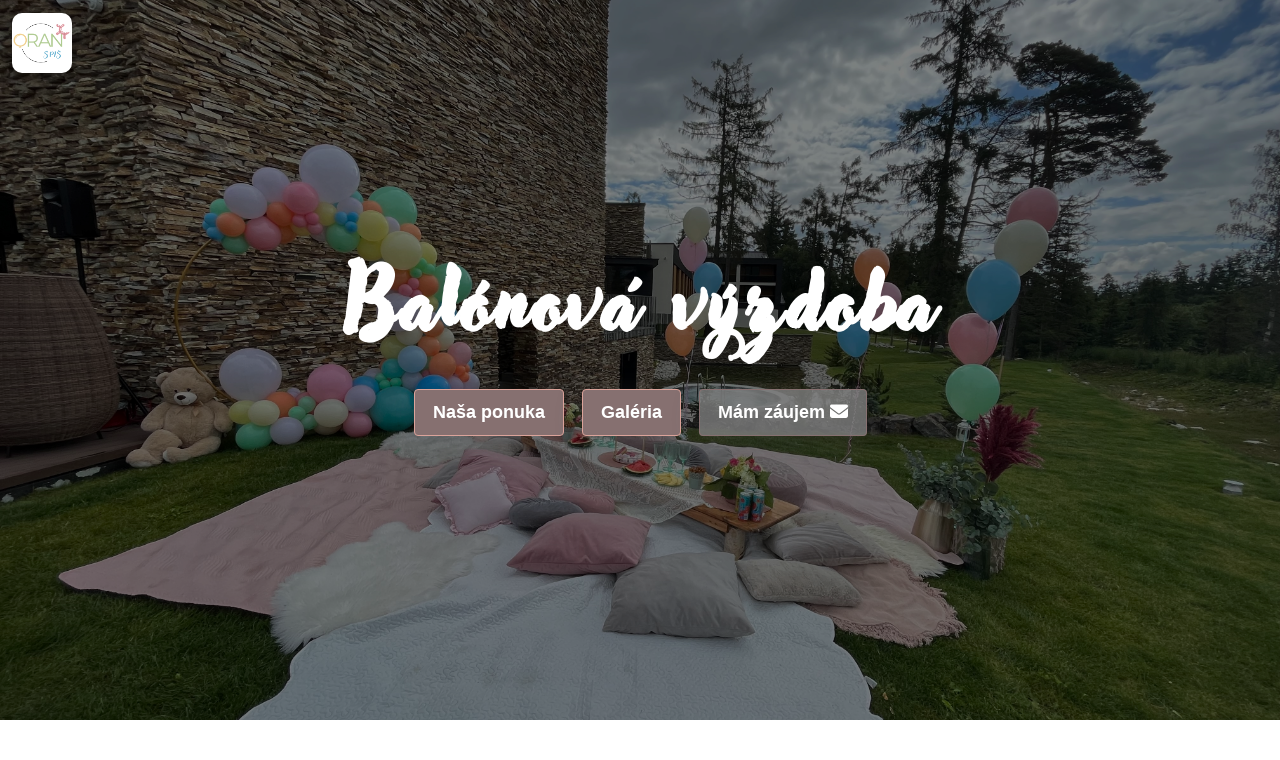

--- FILE ---
content_type: text/html; charset=UTF-8
request_url: http://www.oran.sk/
body_size: 4551
content:
<!DOCTYPE html>
<html lang="en">

<head>
    <meta charset="utf-8">
    <meta name="viewport" content="width=device-width, initial-scale=1">

    <title>Balónová výzdoba</title>

    <!-- Fonts -->
    <link rel="preconnect" href="https://fonts.bunny.net">
    <link href="https://fonts.bunny.net/css?family=figtree:400,600&display=swap" rel="stylesheet"/>
    <link href="https://cdn.jsdelivr.net/npm/bootstrap@5.2.1/dist/css/bootstrap.min.css" rel="stylesheet"
          integrity="sha384-iYQeCzEYFbKjA/T2uDLTpkwGzCiq6soy8tYaI1GyVh/UjpbCx/TYkiZhlZB6+fzT" crossorigin="anonymous">
    <link rel="stylesheet" href="https://cdnjs.cloudflare.com/ajax/libs/font-awesome/6.4.2/css/all.min.css"
          integrity="sha512-z3gLpd7yknf1YoNbCzqRKc4qyor8gaKU1qmn+CShxbuBusANI9QpRohGBreCFkKxLhei6S9CQXFEbbKuqLg0DA=="
          crossorigin="anonymous" referrerpolicy="no-referrer"/>
    <link rel="stylesheet" href="https://fonts.googleapis.com/css?family=Signika+Negative">
    <link rel="stylesheet" href="http://www.oran.sk/main.css">
    <!-- Styles -->
    <link rel="stylesheet" href="https://cdnjs.cloudflare.com/ajax/libs/lightbox2/2.11.4/css/lightbox.css"
          integrity="sha512-Woz+DqWYJ51bpVk5Fv0yES/edIMXjj3Ynda+KWTIkGoynAMHrqTcDUQltbipuiaD5ymEo9520lyoVOo9jCQOCA=="
          crossorigin="anonymous" referrerpolicy="no-referrer"/>

</head>

<body class="front">
<header>
    <nav class="navbar navbar-expand-lg fixed-top navbar-scroll">
        <div class="container-fluid">
            <a class="navbar-brand" href="/"><img src="http://www.oran.sk/img/oran-logo.png" alt="logo" srcset=""></a>
            <button class="navbar-toggler" type="button" data-mdb-toggle="collapse"
                    data-mdb-target="#navbarSupportedContent" aria-controls="navbarSupportedContent"
                    aria-expanded="false" aria-label="Toggle navigation">
                <i class="fas fa-bars"></i>
            </button>
            <div class="collapse navbar-collapse" id="navbarSupportedContent">

                <ul class="navbar-nav d-flex flex-row ms-auto">
                    <li class="nav-item me-3 me-lg-0 nav-buttons">
                        <a class="nav-link primary-btn" href="http://www.oran.sk/ponuka">
                            Naša ponuka
                        </a>
                    </li>
                    <li class="nav-item me-3 me-lg-0 ">
                        <a class="nav-link primary-btn nav-buttons" href="http://www.oran.sk/galeria" style="margin-left: 1em;">
                            Galéria
                        </a>
                    </li>
                    <li class="nav-item me-3 me-lg-0">
                        <a class="nav-link secondary-btn nav-buttons" href="#zaujem">
                            Mám záujem
                            <i class="fa-solid fa-envelope"></i>
                        </a>
                    </li>
                </ul>
            </div>
        </div>
    </nav>
</header>
<main >

        <div id="carouselExampleFade" class="carousel slide carousel-fade" data-bs-ride="carousel">
        <div class="carousel-inner">
            <div class="carousel-item active">
                <img src="img/title/outdoor.jpeg" class="title-img" alt="...">
            </div>
            <div class="carousel-item">
                <img src="img/title/love.jpeg" class="title-img" alt="...">
            </div>
        </div>


        <div class="landing">
            <h1>Balónová výzdoba</h1>
            <div class="cta">
                <a href="http://www.oran.sk/ponuka" class="primary-btn">Naša ponuka</a>
                <a href="http://www.oran.sk/galeria" class="primary-btn">Galéria</a>
                <a href="#zaujem" class="secondary-btn">Mám záujem <i class="fa-solid fa-envelope"></i></a>
            </div>
        </div>
    </div>

    <!-- <section class="primary-bg">
        <div class="container">
            <div class="row mt-5">
                <div class="col-12">
                    <h2>Cenová ponuka</h2>
                    <p class="text-center text-white">Zistite približnú cenu Vami požadovaných služieb</p>
                </div>
            </div>
            <div class="row">
                <div class="col-md-4">
                    <a href="#" class="price-offer">
                            <img src="img/balloon-dog.png" alt="">
                            <h3>Balónové výzdoby</h3>
                            <p>Možno nejaký text</p>
                    </a>
                </div>
                <div class="col-md-4">
                    <a href="#" class="price-offer">
                        <img src="img/balloons.png" alt="" id="offer-balloon">
                        <h3>Balóny</h3>
                        <p class="text-center">Predaj alebo potlač</p>
                    </a>
                </div>
                <div class="col-md-4">
                    <a href="#" class="price-offer">
                        <img src="img/happy-birthday.png" alt="" id="offer-rent">
                        <h3>Prenájom</h3>
                        <p>Možno nejaký text</p>
                    </a>
                </div>
            </div>

        </div>
    </section> -->

    <!-- <section class="secondary-bg">
        <div class="container">
            <div class="row">
                <div class="col-12">
                    <div class="mt-5 mb-5">
                        <h2>Fotogaléria</h2>
                    </div>
                    <div class="split-wrap">
                        <a class="split">
                            <img src="img/category/balonova-vyzdoba.jpeg" alt="">
                            <h3>Oslavy</h3>
                        </a>
                        <a class="split">
                            <img src="img/category/balonova-vyzdoba.jpeg" alt="">
                            <h3>Svadby</h3>
                        </a>
                        <a class="split">
                            <img src="img/category/balonova-vyzdoba.jpeg" alt="">
                            <h3>Stužkové</h3>
                        </a>
                        <a class="split">
                            <img src="img/category/balonova-vyzdoba.jpeg" alt="">
                            <h3>Firemné akcie</h3>
                        </a>
                    </div>
                </div>
            </div>
            <div class="gallery-home">
                <div class="arrow">
                    <i class="fas fa-chevron-right"></i>
                </div>
                <div class="gallery-item">
                    <img src="img/gallery/luxus-thumb.jpg" alt="">
                    <h4>Detské oslavy</h4>
                </div>
                <div class="gallery-item">
                    <img src="img/gallery/tocena-thumb.jpg" alt="">
                    <h4>Svadby</h4>
                </div>
                <div class="gallery-item">
                    <img src="img/category/balonova-vyzdoba.jpeg" alt="">
                    <h4>Valentín</h4>
                </div>
                <div class="gallery-item">
                    <img src="img/logo.png" class="bri-30 logo-stretch" alt="">
                    <h4>Zobraziť viac</h4>
                </div>
            </div>
        </div>
    </section> -->

    <section class="primary-bg">
        <div class="container">
            <div class="row mt-5">
                <div class="col-12">
                    <h2>Často kladené otázky</h2>
                    <div class="faq-container">
                        <div class="faq-item">
                            <div class="faq-question">Ako si objednať vaše služby?</div>
                            <div class="icon-container"><i class="fas fa-chevron-right"></i></div>
                        </div>
                        <div class="faq-answer">
                            <p>Naše služby si viete objednať telefonicky, cez <a href="https://www.instagram.com/balony_partyshop/"> <i class="fa-brands fa-instagram"></i> instagram</a>, <a href="https://www.instagram.com/balony_partyshop/"> <i class="fa-brands fa-facebook"></i> facebook</a> alebo cez <a href="#zaujem"> <i class="fa fa-envelope"></i> túto webovú stránku</a>.</p>
                        </div>
                        <div class="faq-item">
                            <div class="faq-question">Ako funguje objednávanie na vašej webovej stránke?</div>
                            <div class="icon-container"><i class="fas fa-chevron-right"></i></div>
                        </div>
                        <div class="faq-answer">
                            <p>Po vyplnení formulára Vás budeme kontaktovať, kde si ďalší postup dohodneme.</p>
                        </div>
                        <div class="faq-item">
                            <div class="faq-question">Ako funguje doprava?</div>
                            <div class="icon-container"><i class="fas fa-chevron-right"></i></div>
                        </div>
                        <div class="faq-answer">
                            <p>Balónové výzdoby realizujeme vlastnou auto dopravou do 50 km je cena dopravy ZADARMO. Od 50 km bude cena dopravy zahrnutá v objednávke.</p>
                        </div>
                        <div class="faq-item">
                            <div class="faq-question">Ponúkate konzultácie?</div>
                            <div class="icon-container"><i class="fas fa-chevron-right"></i></div>
                        </div>
                        <div class="faq-answer">
                            <p>Áno. Je možnosť aj osobného stretnutia.</p>
                        </div>
                        <div class="faq-item">
                            <div class="faq-question">Kde nájdeme ceny za produkty a služby?</div>
                            <div class="icon-container"><i class="fas fa-chevron-right"></i></div>
                        </div>
                        <div class="faq-answer">
                            <p>Každú požiadavku balónovej výzdoby na ceníme a cenovú ponuku posielame e-mailom.</p>
                        </div>
                        <div class="faq-item">
                            <div class="faq-question">S akým predstihom si treba objednať vaše služby?</div>
                            <div class="icon-container"><i class="fas fa-chevron-right"></i></div>
                        </div>
                        <div class="faq-answer">
                            <p>Budeme radi ak si to nenecháte na poslednú chvíľu a aspoň dva týždne nás vopred kontaktujte. V prípade objednávky na poslednú chvíľu vám ponúkneme farebnú škálu balónov, ktorú máme na sklade.</p>
                        </div>
                    </div>
                </div>
            </div>

        </div>
    </section>

    <section class="secondary-bg" id="zaujem">
    <div class="container">
        <div class="row mt-5">
            <div class="col-12">
                <h2>Mám záujem</h2>
            </div>
        </div>

        <form action="http://www.oran.sk/save" method="POST" enctype="multipart/form-data" class="zaujem">
            <input type="hidden" name="_token" value="zrM5IDARxXUc25Q9Yz1BFGjTW7BvzzIzfKMkkyq0" autocomplete="off">            <div class="row mt-5">
                <div class="col-md-4 border-right">
                    <h5>1. Kontaktné informácie</h5>
                    <input type="text" required placeholder="Meno a priezvisko *" name="name">
                    <input type="hidden" name="surname" placeholder="Surname">
                    <input type="email" required placeholder="Email *" name="email">
                    <input type="text" required placeholder="Tel. číslo" name="phone">
                </div>
                <div class="col-md-4 border-right">
                    <h5>2. Udalosť</h5>
                    <input type="text" name="event" placeholder="Aká je to udalosť? Napr. oslava 50tky" style="margin: 0">
                    <span style="font-size: 14px; color: #666; display: block; margin-top: 2px; font-style: italic; padding-left: 5px">Miesto, kde sa oslava koná</span>
                    <div class="toggle">
                        <input type="radio" name="location" value="Interiér" id="interier" checked="checked" />
                        <label for="interier">Interiér</label>
                        <input type="radio" name="location" value="Exteriér" id="exterier" />
                        <label for="exterier">Exteriér </label>
                    </div>
                    <span style="font-size: 14px; color: #666; display: block; margin-top: 2px; font-style: italic; padding-left: 5px">Dátum oslavy</span>
                    <input type="date" name="date" placeholder="Dátum oslavy" style="margin-bottom: 0">

                </div>
                <div class="col-md-4">
                    <h5>3. Doplňujúce informácie</h5>
                    <div class="range-slider">
                        <p class="m-0 ps-3"><b>Aký je váš rozpočet?</b></p>
                        <input class="range-slider__range" name="budget" type="range" value="400" min="0" max="500">
                        <span class="range-slider__value">0</span>
                    </div>
                    <input type="text" name="color" placeholder="Farba balónov">
                    <div class="drop-zone">
                        <span class="drop-zone__prompt">Vaša predstava <i class="fa-solid fa-camera"></i></span>
                        <input type="file" name="expectations" class="drop-zone__input" accept="image/*">
                    </div>
                </div>
            </div>
            <div class="row ">
                <div class="col-md-6 d-flex flex-column align-items-stretch mt-3">
                    <h5>Poznámka</h5>
                    <textarea name="note" id="" cols="30" rows="10" placeholder="Poznámka"></textarea>
                </div>
                <div class="col-md-6 d-flex flex-column align-items-stretch position-relative mt-3">
                    <h5>Produkty</h5>
                    <div id="zaujem-items">
                                                <div class="h-100 d-flex align-items-center justify-content-center flex-column">
                            <p class="empty-cart">Váš zoznam je prázdny</p>
                            <a href="/ponuka" class="secondary-btn">Zobraziť ponuku</a>
                        </div>
                                            </div>
                </div>
            </div>
            <div class="row">
                <div class="col-12">
                    <div class="checkbox-container">
                        <input type="checkbox" name="acceptance" id="acceptance" required>
                        <label for="acceptance">Súhlasím so spracovaním osobných údajov na účely tohto formulára.</label>
                    </div>
                </div>
            </div>
            <div class="row">
                <div class="col-md-4 offset-md-4 mt-3">
                    <input type="submit" value="Odoslať" class="primary-btn">
                </div>
            </div>
        </form>
    </div>
</section>


</main>
<footer>
    <div class="container">
        <div class="row">
            <div class="col-md-3 contact">
                <img src="http://www.oran.sk/img/oran-logo.png" alt="logo" class="logo">
            </div>
            <div class="col-md-3 contact" style="padding-top: 30px;">
                <h6>Menu</h6>
                <p>
                    <a href="#zaujem">Mám záujem</a> <br>
                </p>
            </div>
            <div class="col-md-3 contact" style="padding-top: 30px;">
                <h6>Kontakt</h6>
                <p>
                    
                    <i class="fa fa-envelope"></i> <a href="mailto:oranspis@gmail.com">oranspis@gmail.com</a> <br>
                    <i class="fa-solid fa-phone"></i> <a href="tel:+421948030904">+421 948 030 904</a> <br>

                </p>
            </div>
            <div class="col-md-3 contact" style="padding-top: 30px;">
                <h6>Sledujte nás</h6>
                <p>
                    <i class="fa-brands fa-instagram"></i> <a
                        href="https://www.instagram.com/oran_spis" target="_blank">oran_spis</a> <br>
                    <i class="fa-brands fa-facebook"></i> <a
                        href="https://www.facebook.com/profile.php?id=100064404050712" target="_blank">Balónová výzdoba
                        - ORAN </a> <br>
                    <i class="fa-brands fa-tiktok"></i> <a
                        href="https://www.tiktok.com/@balony_oranspis" target="_blank">balony_oranspis</a>
                </p>
            </div>
        </div>
    </div>
    <div class="copy">
        <p class="text-center">© 2023 Oran. Všetky práva vyhradené.</p>
    </div>
</footer>

<script src="https://code.jquery.com/jquery-3.7.1.min.js"
        integrity="sha256-/JqT3SQfawRcv/BIHPThkBvs0OEvtFFmqPF/lYI/Cxo=" crossorigin="anonymous"></script>

<script src="https://cdn.jsdelivr.net/npm/@popperjs/core@2.11.6/dist/umd/popper.min.js"
        integrity="sha384-oBqDVmMz9ATKxIep9tiCxS/Z9fNfEXiDAYTujMAeBAsjFuCZSmKbSSUnQlmh/jp3" crossorigin="anonymous">
</script>

<script src="https://cdn.jsdelivr.net/npm/bootstrap@5.2.1/dist/js/bootstrap.min.js"
        integrity="sha384-7VPbUDkoPSGFnVtYi0QogXtr74QeVeeIs99Qfg5YCF+TidwNdjvaKZX19NZ/e6oz" crossorigin="anonymous">
</script>

<script src="https://code.jquery.com/ui/1.13.1/jquery-ui.min.js"
        integrity="sha256-eTyxS0rkjpLEo16uXTS0uVCS4815lc40K2iVpWDvdSY=" crossorigin="anonymous"></script>
<script src="https://raw.githack.com/SochavaAG/example-mycode/master/pens/slick-slider/plugins/slick/slick.min.js">
</script>

<script src="https://cdnjs.cloudflare.com/ajax/libs/lightbox2/2.11.4/js/lightbox.min.js"
        integrity="sha512-Ixzuzfxv1EqafeQlTCufWfaC6ful6WFqIz4G+dWvK0beHw0NVJwvCKSgafpy5gwNqKmgUfIBraVwkKI+Cz0SEQ=="
        crossorigin="anonymous" referrerpolicy="no-referrer"></script>

<script src="http://www.oran.sk/main.js"></script>


</body>

</html>


--- FILE ---
content_type: text/css
request_url: http://www.oran.sk/main.css
body_size: 5492
content:
:root{
    --primary-color: #867070;
    --secondary-color: #D5B4B4;
    --third-color: #E4D0D0;
    --fourth-color: #F5EBEB;
    --box-shadow: rgba(0, 0, 0, 0.35) 0px 5px 15px;;
}

/* Animations */
@keyframes float {
	0% {
		transform: translatey(0px);
	}
	50% {
		transform: translatey(-20px);
	}
	100% {
		transform: translatey(0px);
	}
}
.floating {
    animation-name: floating;
    animation-duration: 3s;
    animation-iteration-count: infinite;
    animation-timing-function: ease-in-out;
    margin-left: 30px;
    margin-top: 5px;
}

@keyframes floating {
    from { transform: translate(0,  0px); }
    65%  { transform: translate(0, 15px); }
    to   { transform: translate(0, -0px); }
}
/* Animations END */

/* Fonts*/
@font-face {
    font-family: "adlery-block";
    src: url("fonts/adlery-pro.blockletter.ttf");
    font-weight: 400;
    font-style: normal;
    font-display: swap;
}

@font-face {
    font-family: "adlery-regular";
    src: url("fonts/adlery-pro.regular.ttf");
    font-weight: 400;
    font-style: normal;
    font-display: swap;
}

/* General */
body{
    box-sizing: border-box;
}

h1, h2, h3, h4, h5, p, a{
    font-family: "Signika+Negative", sans-serif !important;
}


.front h1, .front h2, .front h3{
    text-align: center;
    font-weight: 600;
    font-family: "adlery-regular", sans-serif !important;
}


a{
    color: var(--secondary-color);
    text-decoration: none;
    transition: .5s;
}

a:hover{
    color: var(--primary-color);
}

.mt-1em{
    margin-top: 1em;
}

.primary-btn{
    background-color: var(--primary-color);
    padding: .5em 1em;
    color: #fff;
    text-decoration: none;
    border: solid 1px #DBA39A;
    border-radius: 4px;
    font-size: large;
    transition: ease .5s;
    box-shadow: rgba(100, 100, 111, 0.2) 0px 7px 29px 0px;
    font-weight: 600;
}

.primary-btn:hover{
    background-color: transparent;
    color: #DBA39A;
}

.primary-btn:disabled{
    background-color: #ccc;
    color: #fff;
    cursor: not-allowed;
}

.secondary-btn{
    text-decoration: none;
    backdrop-filter: contrast(20%);
    padding: .5em 1em;
    color: #fff;
    border: solid 1px var(--primary-color);
    border-radius: 4px;
    font-size: large;
    transition: ease .5s;
    box-shadow: rgba(100, 100, 111, 0.2) 0px 7px 29px 0px;
    font-weight: 600;
}

.secondary-btn:hover{
    background-color: transparent;
    color: var(--primary-color);
}

/* NAV */

.navbar-brand img{
    width: 100%;
    max-width: 60px;
    object-fit: cover;
    object-position: 50% 50%;
    background: #fff;
    border-radius: 10px;
    box-shadow: var(--box-shadow);
}
@media (max-width: 991px) {
    .navbar-scroll .navbar-brand,
    .navbar-scroll .nav-link,
    .navbar-scroll .fa-bars {
      color: #fff !important;
    }
  }

  .navbar-brand {
    letter-spacing: 3px;
    font-size: 2rem;
    font-weight: 500;
  }
  .navbar-scroll .navbar-brand,
  .navbar-scroll .nav-link,
  .navbar-scroll .fa-bars {
    color: #fff;
  }

  .navbar-scroll {
    box-shadow: none;
  }

  .navbar-scrolled {
    box-shadow: 0 10px 20px 0 rgba(0, 0, 0, 0.05);
  }

  .navbar-scrolled .navbar-brand,
  .navbar-scrolled .nav-link,
  .navbar-scrolled .fa-bars {
    color: #4f4f4f;
  }

  .navbar-scrolled {
    background-color: var(--primary-color);
  }

  nav .secondary-btn{
    margin-left: 1em;
  }

  nav .secondary-btn:hover{
    background-color: transparent;
    color: var(--secondary-color);
  }

  @media (max-width: 450px) {
    #intro {
      height: 950px !important;
    }
  }

  @media (min-width: 550px) and (max-width: 750px) {
    #intro {
      height: 1100px !important;
    }
  }

  @media (min-width: 800px) and (max-width: 990px) {
    #intro {
      height: 600px !important;
    }
  }

  .display-1 {
    font-weight: 500 !important;
    letter-spacing: 40px;
  }

  @media (min-width: 1600px) {
    .display-1 {
      font-size: 10rem;
    }
  }

/* NAV END */
/* LANDING */
.title-img{
    width: 100%;
    max-height: 100vh;
    display: block;
    object-fit: cover;
    filter: brightness(50%);
}

.landing{
    position: absolute;
    top: 0;
    left: 0;
    z-index: 99;
    width: 100%;
    height: 100%;
    display: flex;
    align-items: center;
    justify-content: center;
    flex-direction: column;
    border-radius: 20px;
}

.landing h1{
    color: #fff;
    font-size: 80px;
    letter-spacing: 3px;
    font-weight: 600;
    font-family: "adlery-regular", sans-serif !important;
}

.landing .cta a{
    margin: 0 .5em;
}

.cta{
    display: flex;
    margin: 1em 0;
    align-items: center;
    justify-content: center;
    width: 50%;
}
/* LANDING END */
/* Primary section */
.primary-bg{
    background-color: var(--secondary-color);
}
section.primary-bg{
    padding: 1em 0;
}
section.primary-bg h2, section.primary-bg h1{
    color: #fff;
    font-weight: 600;
}
/* Primary section END */
/* Secondary section */
.secondary-bg{
    background-color: var(--third-color);
}
section.secondary-bg{
    padding: 1em 0;
}
section.secondary-bg h2{
    color: var(--primary-color);
    font-weight: 600;
}
/* Secondary section END */
/* Split */
.split-wrap{
    line-height: normal !important;
    display: flex;
    flex-wrap: wrap;
    justify-content: center;
    height: 60vh;
    margin: 3em auto;
    width: 70%;
    box-shadow: var(--box-shadow);
    border-radius: 10px;
}
.split{
    flex: 1 1 50%;
    position: relative;
    height: 50%;
    overflow: hidden;
}
.split:nth-child(1), .split:nth-child(3) {
    border-right: 2px solid rgb(255 255 255 / 20%);
}
.split:nth-child(1), .split:nth-child(2) {
    border-bottom: 2px solid rgb(255 255 255 / 20%);
}
.split:nth-child(1){
    border-top-left-radius: 10px;
}
.split:nth-child(2){
    border-top-right-radius: 10px;
}
.split:nth-child(3){
    border-bottom-left-radius: 10px;
}
.split:nth-child(4){
    border-bottom-right-radius: 10px;
}
.split img{
    width: 100%;
    object-fit: cover;
    object-position: 50% 50%;
    height: 100%;
    filter: brightness(30%);
    transition: all 0.5s;
}
.split h3{
    position: absolute;
    top: 50%;
    left: 50%;
    transform: translate(-50%, -50%);
    z-index: 99;
    color: #fff;
    transition: all 0.5s;
    font-family: "adlery-regular", sans-serif !important;
    font-size: 2em;
}
.split:hover{
    cursor: pointer;
}
.split:hover img{
    scale: 1.3;
}
.split:hover h3{
    color:var(--third-color)
}
/* Split END*/


/* Gallery */
.gallery-home{
    display: flex;
    flex-wrap: nowrap;
    margin: 3em 0;
    overflow-x: auto;
    -ms-overflow-style: none;  /* Internet Explorer 10+ */
    scrollbar-width: none;
    position: relative;
}

.gallery-home::-webkit-scrollbar {
    display: none;  /* Safari and Chrome */
}

.gallery-item{
    min-width: 40%;
    height: 100%;
    margin: 0 1em 1em;
    box-shadow: var(--box-shadow);
    border-radius: 1rem;
    position: relative;
    cursor: pointer;
    overflow: hidden;
}

.gallery-item:hover img{
    filter: brightness(100%);
    scale: 1.1;
}
.gallery-item:hover h4{
    color: var(--third-color);
}

.gallery-item img{
    filter: brightness(50%);
    width: 100%;
    object-fit: cover;
    object-position: 50% 50%;
    max-height: 500px;
    border-radius: 1rem;
    transition: all 0.5s;
}

.gallery-item h4{
    position: absolute;
    top: 50%;
    left: 50%;
    transform: translate(-50%, -50%);
    color: #fff;
    font-size: 2.5em;
    text-align: center;
    font-weight: 600;
    text-transform: uppercase;
    letter-spacing: 2px;
    transition: all 0.5s;
}

.arrow{
    position: absolute;
    top: 50%;
    right: 10px;
    transform: translateY(-50%);
    z-index: 99;
    color: #fff;
    font-size: 2em;
    transition: all 0.5s;
    background-color: var(--primary-color);
    border-radius: 50%;
    aspect-ratio: 1;
    display: block;
    width: 1.5em;
    box-shadow: var(--box-shadow);
    cursor: pointer;
}
.arrow i{
    position: absolute;
    top: 50%;
    left: 50%;
    transform: translate(-50%, -50%);
}

.bri-30{
    filter: brightness(30%) !important;
}

/* Gallery end */
/* FAQ */
.faq-container {
    width: 70%;
    display: block;
    margin: 3em auto;
    background-color: #fff;
    border-radius: 10px;
    box-shadow: 0 0 10px rgba(0, 0, 0, 0.1);
  }

  .faq-item {
    padding: 20px;
    border-bottom: 1px solid #e0e0e0;
    cursor: pointer;
    transition: background-color 0.3s ease-in-out;
    display: flex;
    justify-content: space-between;
    align-items: center;
  }

  .faq-item:last-child {
    border-bottom: none !important;
  }

  .faq-question {
    font-size: 18px;
    font-weight: 700;
    padding-bottom: 3px;
    padding-top: 3px;
    color: var(--primary-color);
  }

  .faq-answer {
    font-size: 16px;
    max-height: 0;
    overflow: hidden;
    transition: max-height 0.3s ease-in-out;
    text-align: center;
    padding-left: 10px;
    padding-right: 10px;
  }

  .faq-answer.active {
    border-bottom: 1px solid #e0e0e0;
  }

  .faq-answer p {
    padding-top: 10px;
  }

  .icon-container i {
    font-size: 16px;
    cursor: pointer;
    transition: transform 0.3s ease-in-out;
    color: var(--primary-color);
  }

  .icon-container i.active {
    transform: rotate(90deg);
  }
/* FAQ END */
/* Záujem */
.zaujem input, .zaujem select, .zaujem select option, .zaujem textarea{
    width: 100%;
    padding: 1em;
    border: solid 1px #ccc;
    border-radius: 1.5rem;
    margin-bottom: 1em;
    box-shadow: rgba(0, 0, 0, 0.16) 0px 1px 4px;
    height: 3.5em;
}

.zaujem textarea{
    min-height: 10em;
    height: 100%;
    resize: none;
    margin-bottom: 0;
}

.zaujem option{
    padding: 1em;
}

.zaujem h5{
    color: var(--primary-color);
    margin-bottom: 1em;
}

.zaujem .border-right{
    border-right: solid 2px #fff;
}

#zaujem p{
    color: var(--primary-color);
}

.zaujem-item-img img{
    width: 100%;
    height: 100%;
    object-fit: cover;
    object-position: 50% 50%;
    border-radius: 1rem;
    box-shadow: var(--box-shadow);
}

.zaujem-item{
    width: 100%;
    height: 100%;
    display: flex;
    flex-direction: row;
    justify-content: space-between;
    padding: .5em;
    box-shadow: var(--box-shadow);
    border-radius: 1rem;
    background-color: var(--primary-color);
    max-height: 70px;
    margin-bottom: 10px;
}

#zaujem-items{
    box-sizing: border-box;
    display: flex;
    flex-wrap: wrap;
    flex-direction: column;
    background: var(--primary-color);
    width: 100%;
    height: 100%;
    padding: 1em;
    border-radius: 1rem;
    box-shadow: var(--box-shadow);
}

.zaujem-item__desc{
    display: flex;
    justify-content: flex-start;
    align-items: center;
    width: 100%;
    height: 100%;
    padding: 0 1em;
    color: #fff;
}

.zaujem-item-img{
    width: 20%;
}

.zaujem-item__remove{
    display: flex;
    justify-content: center;
    align-items: center;
    padding: 1em;
}

.zaujem-item__remove i{
    cursor: pointer;
}

.zaujem-item__remove a:hover{
    color: var(--third-color);
}

.empty-cart{
    font-weight: 700;
    color: #fff !important;
    text-align: center;
}

.toggle {
    border-radius: 1.5rem;
    box-sizing: border-box;
    font-size: 0;
    display: flex;
    flex-flow: row nowrap;
    justify-content: flex-start;
    align-items: stretch;
  }
  .toggle input {
    width: 0;
    height: 0;
    position: absolute;
    left: -9999px;
  }
  .toggle input + label {
    cursor: pointer;
    color: #EBEBE4;
    margin: 0;
    padding: 0.75rem 2rem;
    box-sizing: border-box;
    position: relative;
    display: inline-block;
    border: solid 1px #DDD;
    background-color: #FFF;
    font-size: 1rem;
    line-height: 140%;
    font-weight: 600;
    text-align: center;
    box-shadow: rgba(0, 0, 0, 0.16) 0px 1px 4px;
    transition: border-color 0.15s ease-out, color 0.25s ease-out, background-color 0.15s ease-out, box-shadow 0.15s ease-out;
    flex: 0 0 50%; display: flex; justify-content: center; align-items: center;
    height: 3.5em;
  }
  .toggle input + label:first-of-type {
    border-radius: 1.5rem 0 0 1.5rem;
    border-right: none;
  }
  .toggle input + label:last-of-type {
    border-radius: 0 1.5rem 1.5rem 0;
    border-left: none;
  }
  .toggle input:hover + label {
    box-shadow: var(--box-shadow);
  }
  .toggle input:checked + label {
    background-color: var(--primary-color);
    color: #FFF;
    border-color: var(--primary-color);
    z-index: 1;
  }
  .toggle input:focus + label {
    outline-offset: 0.45rem;
  }
  @media (max-width: 800px) {
    .toggle input + label {
      padding: 0.75rem 0.25rem;
      flex: 0 0 50%;
      display: flex;
      justify-content: center;
      align-items: center;
    }
  }


.range-slider {
    width: 100%;
    position: relative;

}
.range-slider__range {
    -webkit-appearance: none;
    width: calc(100% - (73px)) !important;
    border-radius: 5px;
    background: #fff;
    outline: none;
    padding: 0;
    margin: 0;
    height: 0.9em !important;
}
.range-slider__range::-webkit-slider-thumb {
    appearance: none;
    width: 20px;
    height: 20px;
    border-radius: 50%;
    background: var(--primary-color);
    cursor: pointer;
    transition: background 0.15s ease-in-out;
}
.range-slider__range::-webkit-slider-thumb:hover {
    background: var(--secondary-color);
}
.range-slider__range:active::-webkit-slider-thumb {
    background: var(--secondary-color);
}
.range-slider__range::-moz-range-thumb {
    width: 20px;
    height: 20px;
    border: 0;
    border-radius: 50%;
    background: var(--primary-color);
    cursor: pointer;
    transition: background 0.15s ease-in-out;
}
.range-slider__range::-moz-range-thumb:hover {
    background: var(--secondary-color);
}
.range-slider__range:active::-moz-range-thumb {
    background: var(--secondary-color);
}
.range-slider__range:focus::-webkit-slider-thumb {
    box-shadow: 0 0 0 3px #fff, 0 0 0 6px var(--secondary-color);
}
.range-slider__value {
    display: inline-block;
    position: relative;
    width: 60px;
    color: #fff;
    line-height: 20px;
    text-align: center;
    border-radius: 3px;
    background: var(--secondary-color);
    padding: 5px 10px;
    margin-left: 8px;
    position: absolute;
    top: 55%;
    transform: translateY(-50%);
    right: 0;
    box-shadow: rgba(0, 0, 0, 0.16) 0px 1px 4px;
}
.range-slider__value:after {
    position: absolute;
    top: 8px;
    left: -7px;
    width: 0;
    height: 0;
    border-top: 7px solid transparent;
    border-right: 7px solid var(--secondary-color);
    border-bottom: 7px solid transparent;
    content: '';
}
::-moz-range-track {
    background-color: var(--secondary-color) !important;
    border: 0;
}
.range-slider__range::-webkit-slider-runnable-track {
    background: var(--secondary-color) !important;
    height: 7px;
    border: 0;
    border-radius: 1rem;
}
.range-slider__range::-webkit-slider-thumb {
    appearance: none;
    width: 20px;
    height: 20px;
    border-radius: 50%;
    background: var(--primary-color);
    cursor: pointer;
    transition: background 0.15s ease-in-out;
    margin-top: -7px;
}
input::-moz-focus-inner, input::-moz-focus-outer {
    background-color: #000 !important;
    border: 0;
}

/* Drag and drop */
.drop-zone {
    width: 100%;
    height: 1em;
    padding: 25px;
    display: flex;
    align-items: center;
    justify-content: center;
    text-align: center;
    font-family: "Quicksand", sans-serif;
    font-weight: 500;
    font-size: 20px;
    cursor: pointer;
    color: var(--primary-color);
    border: 4px dashed var(--primary-color);
    border-radius: 10px;
    transition: .5s;
  }

  .drop-zone--over {
    border-style: solid;
  }

  .drop-zone__input {
    display: none;
  }

  .drop-zone__thumb {
    width: 100%;
    height: 100%;
    border-radius: 10px;
    overflow: hidden;
    background-color: #cccccc;
    background-size: cover;
    position: relative;
  }

  .drop-zone__thumb::after {
    content: attr(data-label);
    position: absolute;
    bottom: 0;
    left: 0;
    width: 100%;
    padding: 5px 0;
    color: #ffffff;
    background: rgba(0, 0, 0, 0.75);
    font-size: 14px;
    text-align: center;
  }

  .drop-zone:hover{
    background-color: var(--secondary-color);
    color: #fff;
    border: 4px dashed var(--secondary-color);

  }

/* drag-drop end */

/* Záujem END */
/* Footer */
footer{
    background-color: var(--primary-color);
    color: #fff;
    padding: 2em 0;
}

footer h6{
    font-weight: 500;
    font-size: 25px;
}

footer a{
    color: #fff;
    text-decoration: none;
    transition: .5s;
}

footer a:hover{
    color: var(--third-color);
}

footer .contact p{
    margin-top: 1em;
    line-height: 30px;
}

footer .logo{
    max-width: 200px;
    display: block;
    margin: 0 auto;
}

footer .copy{
    width: 100%;
    margin-top: 1em;
    padding-top: 1em;
    text-align: center;
    border-top: solid 1px var(--third-color);
}

/* Footer END */
/* Price Offer */

.price-offer{
    display: flex;
    flex-direction: column;
    justify-content: center;
    margin: 3em auto;
    border-radius: 10px;
    color: #fff;
    background-color: transparent;
    text-decoration: none;
    transition: all 0.5s;
    background-color: var(--primary-color);
    box-shadow: var(--box-shadow);
}

.price-offer:hover{
    background-color: var(--secondary-color);
    color: #fff;
    text-decoration: none;
    box-shadow: var(--box-shadow);
}

.price-offer:hover img{
    animation: none !important;
    scale: 1.5;
}

.price-offer h3{
    font-size: 2em;
    font-weight: 600;
    text-align: center;
    margin-top: 1em;
}
.price-offer p{
    text-align: center;
}

.price-offer img{
    display: block;
    margin: 0 auto;
    width: 30%;
    transition: all 0.5s;
    background-color: transparent;
    animation: float 4.5s ease-in-out infinite;
}

#offer-balloon{
    animation: float 3s ease-in-out infinite;
}

#offer-rent{
    animation: float 3.7s ease-in-out infinite;
}

/* Ponuka */

.ponuka{
    overflow: hidden;
}

/* sidebar */
.sidebar{
    background-color: var(--primary-color);
    color: #fff;
    display: flex;
    flex-direction: column;
    justify-content: center;
    align-items: center;
    transition: all 0.5s;
    box-shadow: var(--box-shadow);
    border-radius: 10px;
}

.sidebar ul{
    list-style: none;
    padding: 0;
    margin: 0;
    width: 100%;
}

.sidebar ul li{
    text-align: center;
    transition: all 0.5s;
}

.sidebar ul li a{
    display: block;
    padding: .5em 0;
    color: #fff;
    font-weight: 600;
}

.sidebar ul li a:hover{
    background-color: var(--primary-color);
    color: #fff;
}

.sidebar .submenu{
    background-color: var(--secondary-color);
    -webkit-box-shadow: inset 0px 5px 5px -4px rgba(50, 50, 50, 0.55);
    -moz-box-shadow:    inset 0px 5px 5px -4px rgba(50, 50, 50, 0.55);
    box-shadow:         inset 0px 5px 5px -4px rgba(50, 50, 50, 0.55);
}

.sidebar .submenu a{
    box-shadow: none;
    color: var(--primary-color);
    font-weight: 500
}

.sidebar .submenu li.active, .sidebar .submenu li a:hover{
    letter-spacing: 1px;
    background-color: var(--secondary-color);
}

.sidebar .submenu li.active a{
    font-weight: 600;
}

.sidebar .sub-submenu {
    background-color: var(--third-color); /* Choose a suitable color */
}

.sidebar .sub-submenu a {
    color: var(--primary-color); /* Choose a suitable color */
    font-weight: 400; /* Slightly lighter than second level */
    font-size: 0.9em; /* Smaller font size */
    transition: all 0.5s;
}

.sidebar .sub-submenu a:hover {
    letter-spacing: 1px;
    background-color: var(--third-color) !important;
}

/* sidebar END */
/* image slider */
.detail .slides {
    padding: 0;
    width: 100%;
    height: 100%;
    min-height: 400px;
    display: block;
    margin: 0 auto;
    position: relative;
}

.detail .slides * {
    user-select: none;
    -ms-user-select: none;
    -moz-user-select: none;
    -khtml-user-select: none;
    -webkit-user-select: none;
    -webkit-touch-callout: none;
}

.detail .slides input { display: none; }

.detail .slide-container { display: block; }

.detail .slide {
    top: 0;
    opacity: 0;
    height: 100%;
    min-height: 400px;
    display: block;
    position: absolute;
    transform: scale(0);
    transition: all .7s ease-in-out;
    width: 100%;
}

.detail .slide img {
    width: 100%;
    height: 100%;
    object-fit: cover;
    border-radius: 1rem;
}

.detail .nav label {
    width: 200px;
    height: 100%;
    display: none;
    position: absolute;

    opacity: 0;
    z-index: 9;
    cursor: pointer;

    transition: opacity .2s;

    color: #FFF;
    font-size: 156pt;
    text-align: center;
    line-height: 380px;
    font-family: "Varela Round", sans-serif;
    background-color: rgba(255, 255, 255, .3);
    text-shadow: 0px 0px 15px rgb(119, 119, 119);
}

.detail .slide:hover + .nav label { opacity: 0.5; }

.detail .nav label:hover { opacity: 1; }

.detail .nav .next { right: 0; }

.detail input:checked + .slide-container  .slide {
    opacity: 1;
    transform: scale(1);
    transition: opacity 1s ease-in-out;
}

.detail input:checked + .slide-container .nav label { display: block; }


/* image slider END */
/* description */
.desc-wrap{
    width: 100%;
    height: 100%;
    position: relative;
    display: flex;
    flex-direction: column;
    justify-content: space-between;
    padding: 1em;
    box-shadow: var(--box-shadow);
    border-radius: 1rem;
    background-color: var(--primary-color);
}
.description{
    margin-bottom: 50px;
    color: var(--secondary-color);
}
.description h3{
    text-align: left;
    color: #fff;
    font-weight: 600;
}
.price-row{
    width: 100%;
    position: absolute;
    bottom: 0;
    display: flex;
    justify-content: space-between;
    align-items: center;
    margin: 1em 0;
    padding: 0 2em 0 0;
}
.price p{
    margin: 0;
    color: #fff;
}
.price h4{
    margin: 0;
    color: #fff;
    font-weight: 600;
}

.desc-wrap .primary-btn{
    background-color: var(--secondary-color);
    border: none;
    color: #fff;
}
/* description END */

/* Ponuka END */

/* Gallery */
.gallery .card-body,
.ponuka-balonov .card-body{
    background: var(--primary-color);
    color: #fff;
    border-bottom-left-radius: var(--bs-card-inner-border-radius);
    border-bottom-right-radius: var(--bs-card-inner-border-radius);
}

.gallery .card,
.ponuka-balonov .card{
    border: none;
    box-shadow: var(--box-shadow);
    border-radius: 1rem;
}

.gallery .card .btn.btn-primary,
.ponuka-balonov .card .btn.btn-primary,
.ponuka-balonov .filter-form .btn-primary{
    background-color: var(--secondary-color);
    color: #fff;
    border: none;
    transition: all 0.5s;
}

.ponuka-balonov .filter-form .btn-primary{
    background-color: var(--primary-color) !important;
}


#lightbox.lightbox{
    top: 50% !important;
    left: 50% !important;
    transform: translate(-50%, -50%);
}

/* Backend */
.actual_imgs{
    display: flex;
    flex-wrap: wrap;
    justify-content: center;
    align-items: center;
    margin: 1em 0;
}

.actual_imgs .img_wrap{
    width: 100%;
    max-width: 200px;
    margin: 0 1em 1em;
    border-radius: 1rem;
    box-shadow: var(--box-shadow);
    position: relative;
}

.actual_imgs .img_wrap img{
    width: 100%;
    object-fit: cover;
    object-position: 50% 50%;
    border-radius: 1rem;
}

.actual_imgs .img_wrap .close{
    position: absolute;
    top: 0;
    right: 0;
    background-color: #ff0e0e;
    box-shadow: var(--box-shadow);
    color: #fff;
    border: none;
    border-radius: 50%;
    width: 2em;
    height: 2em;
    display: flex;
    justify-content: center;
    align-items: center;
    transition: all 0.5s;
    cursor: pointer;
}

.img_wrap .close:hover{
    background-color: #ff4d4d;
}

.zaujem{
    height: 100%;
}

#zaujem-items .secondary-btn:hover{
    background-color: transparent;
    color: var(--secondary-color);
}

.thanks{
    font-size: 100px;
    color: #fff;
    background: var(--primary-color);
    border-radius: 50%;
    width: 200px;
    height: 200px;
    display: flex;
    justify-content: center;
    align-items: center;
    box-shadow: var(--box-shadow);
    margin: 0 auto 30px;
}

.dakujeme{
    font-family: "adlery-regular", sans-serif !important;
    font-size: 60px;
    font-weight: 600;
    text-align: center;
    letter-spacing: 3px;
    line-height: 1.5;
    margin-bottom: 30px;
}

.social{
    background-color: var(--primary-color);
    padding: 1em;
    border-radius: 50%;
    color: #fff;
    box-shadow: var(--box-shadow);
    width: 50px;
    height: 50px;
    display: flex;
    justify-content: center;
    align-items: center;
    margin: 0 .5em;
}

.social:hover{
    background-color: var(--secondary-color);
}

.sub-submenu2{
    background-color: var(--fourth-color);
    padding: 0 1em;
}

/*
    Backend
*/
div.detail{
    display: flex;
    flex-direction: row;
}

.detail > div{
    width: 50%;
    padding: 0 1em;
}

.mt-3{
    margin-top: 1em;
}

.mt-5{
    margin-top: 2em;
}
.be-products{
    display: flex;
    flex-direction: column;
    width: 100%;
    height: 100%;
}

.be-products .product{
    display: flex;
    flex-direction: row;
    padding: 0.5em;
    box-shadow: var(--box-shadow);
    border-radius: 1rem;
    max-height: 70px;
    margin-bottom: 10px;
}

.be-products img{
    width: 100%;
    height: 100%;
    object-fit: cover;
    object-position: 50% 50%;
    border-radius: 1rem;
    box-shadow: var(--box-shadow);
}

.be-products .desc{
    display: flex;
    justify-content: flex-start;
    align-items: center;
    width: 100%;
    height: 100%;
    padding: 0 1em;
}

.product-detail h2{
    font-size: 1.3rem;
}

.counter{
    width: 100%;
    border-radius: 1em;
    aspect-ratio: 1;
    display: flex;
    align-items: center;
    justify-content: center;
    flex-direction: column;
    margin-bottom: 1em;
    box-shadow: var(--box-shadow);
    background: #fff;
}

.box-shadow{
    box-shadow: var(--box-shadow);
    border-radius: 1em;
}

.counter span{
    font-size: 70px;
}

.checkbox-container {
    display: flex;
    align-items: center;
}

input[type="checkbox"] {
    margin-right: 10px;
    width: auto !important;
    box-shadow: none;
    margin-bottom: 0;
}

/* Backend END */

/* MEDIA QUERIES */
@media screen and (max-width: 991px){
    .navbar-toggler{
        background-color: var(--secondary-color);
    }
    .navbar-brand img{
        max-width: 50px;
    }
    .navbar-nav{
        justify-content: center;
    }
    .nav-link.secondary-btn, .nav-link.primary-btn{
        width: 100%;
    }
    .sidebar{
        margin-bottom: 1em;
    }
    .price-row, .price-row .primary-btn{
        font-size: small !important;
    }

    .detail{
        flex-direction: column !important;
    }

    .detail > div{
        width: 100%;
    }

    .detail > div:nth-child(2){
        margin-top: 2em;
    }
}

@media screen and (max-width: 768px){
    .split-wrap{
        width: 100%;
        max-height: 500px;
    }
    .landing h1{
        font-size: 45px;
    }
    .cta{
        width: 100%;
    }
    .gallery-item {
        min-width: 35%;
        height: 250px;
        margin: 0 .5em 1em;
    }
    .gallery-item img{
        height: 100%;
        width: auto;
        object-fit: cover;
    }
    .gallery-item h4{
        font-size: 1.5em;
    }
    .arrow{
        display: none;
    }
    .faq-container{
        width: 100%;
    }
    .logo-stretch{
        height: 300px !important;
        margin-top: -1em;
    }
    .zaujem{
        width: 100%;
    }
    footer{
        text-align: center;
    }
    .zaujem .border-right{
        border-right:none;
        border-bottom: solid 2px #fff;
        margin-bottom: 1em;
        padding-top: 1em;
        padding-bottom: 1em;
    }
    .range-slider__range{
        height: 3.5em !important;
    }
    .slides, .slide img{
        margin-bottom: 1em;
    }
    .price-row, .price-row .primary-btn{
        font-size: large  !important;
    }
    .price-row .primary-btn{
        width: auto !important;
    }
}
@media screen and (max-width: 575px){
    .landing h1{
        font-size: 50px;
    }
    .primary-btn, .secondary-btn{
        padding: 0.5em;
        font-size: medium;
        width: 80%;
        margin: 0.25em 0 !important;
        text-align: center;
    }
    .cta{
        flex-direction: column;
        width: 100%;
    }
    .carousel-item, .carousel-inner, .carousel-item img{
        height: 100%;
    }
    #carouselExampleFade{
        height: 90vh;
    }
}


--- FILE ---
content_type: application/javascript
request_url: http://www.oran.sk/main.js
body_size: 1825
content:
$(document).ready(function() {
  $('.navbar-toggler').on('click', function () {
    $('.navbar-collapse').slideToggle("slow", function () {
    });
  });

  $('.gallery-home .arrow').on('click', function () {
    $(".gallery-home .arrow").addClass("d-none");
    var div = $(".gallery-home");
    div.animate({ scrollLeft: div[0].scrollWidth }, 2000);
  });

  // faq
  const faqItems = document.querySelectorAll('.faq-item');

  faqItems.forEach(item => {
    const question = item.querySelector('.faq-question');
    const answer = item.nextElementSibling;
    const icon = item.querySelector('i');

    item.addEventListener('click', () => {
      faqItems.forEach(otherItem => {
        if (otherItem !== item) {
          const otherAnswer = otherItem.nextElementSibling;
          const otherIcon = otherItem.querySelector('i');

          otherAnswer.classList.remove('active');
          otherIcon.classList.remove('active');
          otherAnswer.style.maxHeight = "0";
        }
      });

      answer.classList.toggle('active');
      icon.classList.toggle('active');
      if (answer.classList.contains('active')) {
        answer.style.maxHeight = answer.scrollHeight + "px";
      } else {
        answer.style.maxHeight = "0";
      }
    });
  });

  var rangeSlider = function () {
    var slider = $('.range-slider'),
      range = $('.range-slider__range'),
      value = $('.range-slider__value');

    slider.each(function () {

      value.each(function () {
        var value = $(this).prev().attr('value');
        $(this).html(value);
      });

      range.on('input', function () {
        $(this).next(value).html(this.value);
      });
    });
  };

  rangeSlider();

  document.querySelectorAll(".drop-zone__input").forEach((inputElement) => {
    const dropZoneElement = inputElement.closest(".drop-zone");

    dropZoneElement.addEventListener("click", (e) => {
      inputElement.click();
    });

    inputElement.addEventListener("change", (e) => {
      if (inputElement.files.length) {
        updateThumbnail(dropZoneElement, inputElement.files[0]);
      }
    });

    dropZoneElement.addEventListener("dragover", (e) => {
      e.preventDefault();
      dropZoneElement.classList.add("drop-zone--over");
    });

    ["dragleave", "dragend"].forEach((type) => {
      dropZoneElement.addEventListener(type, (e) => {
        dropZoneElement.classList.remove("drop-zone--over");
      });
    });

    dropZoneElement.addEventListener("drop", (e) => {
      e.preventDefault();

      if (e.dataTransfer.files.length) {
        inputElement.files = e.dataTransfer.files;
        updateThumbnail(dropZoneElement, e.dataTransfer.files[0]);
      }

      dropZoneElement.classList.remove("drop-zone--over");
    });
  });

  /**
   * Updates the thumbnail on a drop zone element.
   *
   * @param {HTMLElement} dropZoneElement
   * @param {File} file
   */
  function updateThumbnail(dropZoneElement, file) {
    let thumbnailElement = dropZoneElement.querySelector(".drop-zone__thumb");

    // First time - remove the prompt
    if (dropZoneElement.querySelector(".drop-zone__prompt")) {
      dropZoneElement.querySelector(".drop-zone__prompt").remove();
    }

    // First time - there is no thumbnail element, so lets create it
    if (!thumbnailElement) {
      thumbnailElement = document.createElement("div");
      thumbnailElement.classList.add("drop-zone__thumb");
      dropZoneElement.appendChild(thumbnailElement);
    }

    thumbnailElement.dataset.label = file.name;

    // Show thumbnail for image files
    if (file.type.startsWith("image/")) {
      const reader = new FileReader();

      reader.readAsDataURL(file);
      reader.onload = () => {
        thumbnailElement.style.backgroundImage = `url('${reader.result}')`;
      };
    } else {
      thumbnailElement.style.backgroundImage = null;
    }
  }

  // silde down sub menu on click
  $(".submenu-item").on("click", function (e) {
    e.preventDefault();
    $(this).next(".sub-submenu").slideToggle();
  });

  // silde down sub sub menu on click
  $(".subsubmenu-item").on("click", function (e) {
    e.preventDefault();
    $(this).next(".sub-submenu2").slideToggle();
  });

  $('.close').on('click', function () {
    var index = $(this).attr('data-index');
    var image = $(this).attr('data-image');
    var toDelete = $('input[name="delete-img"]').val();
    if (toDelete == '') {
      toDelete = image;
    }
    else{
      toDelete = toDelete + ','+ image;
    }

    $('input[name="delete-img"]').val(toDelete);
    $('#actual-'+index).remove();
  });
});

document.addEventListener("DOMContentLoaded", function() {
  var slider = document.getElementById('carouselExampleFade');
  var navButtons = document.querySelectorAll('.nav-buttons');
  if (slider && navButtons.length > 0) {
    var observer = new IntersectionObserver(function(entries) {
        if (entries[0].intersectionRatio === 0) {
            navButtons.forEach(button => button.style.display = 'block');
        } else {
            navButtons.forEach(button => button.style.display = 'none');
        }
    }, { threshold: [0, 1] });
 
    observer.observe(slider);
  }
  else{
    navButtons.forEach(button => button.style.display = 'block');
  }
});

document.querySelector('.zaujem').addEventListener('submit', function(event) {
  var requiredFields = this.querySelectorAll('[required]');
  var allFilled = true;
  requiredFields.forEach(function(field) {
      if (!field.value.trim()) {
          allFilled = false;
          field.style.borderColor = 'red'; // Zvýraznenie nevyplnených polí
      }
  });

  if (!allFilled) {
      event.preventDefault(); // Zabráni odoslaniu formulára
      alert('Prosím, vyplňte všetky požadované polia.');
  }
});